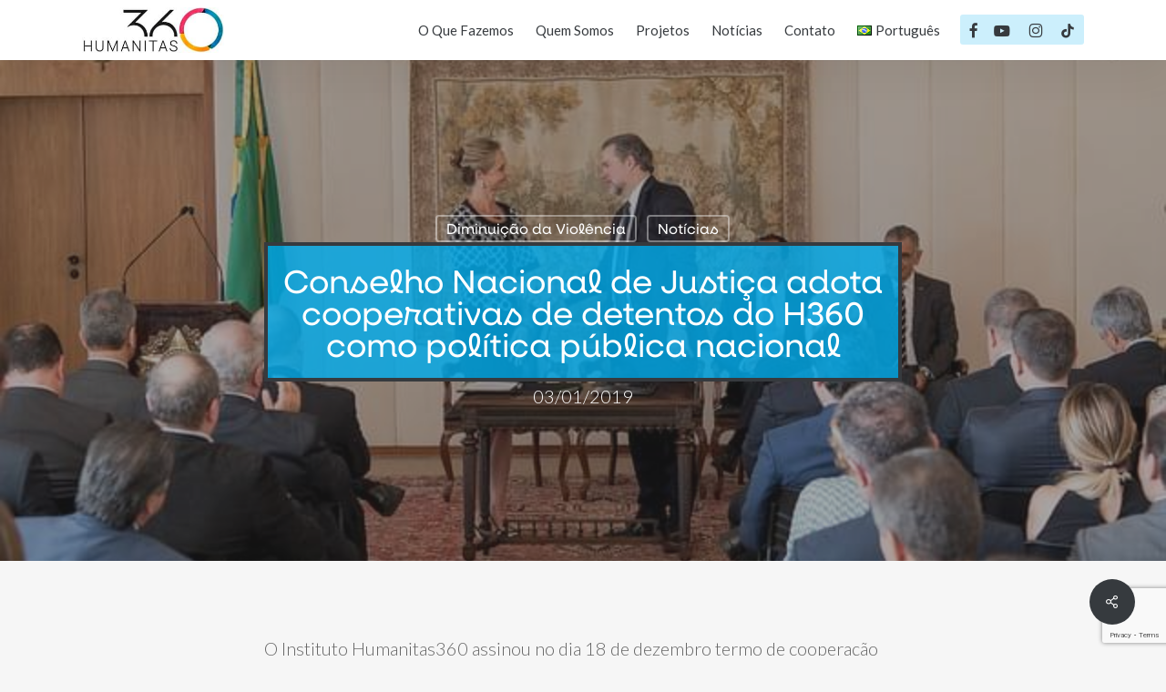

--- FILE ---
content_type: text/html; charset=utf-8
request_url: https://www.google.com/recaptcha/api2/anchor?ar=1&k=6LdjDqsUAAAAABO6rBXelLHuuEN9DOJUJloiRZfT&co=aHR0cHM6Ly9odW1hbml0YXMzNjAub3JnOjQ0Mw..&hl=en&v=PoyoqOPhxBO7pBk68S4YbpHZ&size=invisible&anchor-ms=20000&execute-ms=30000&cb=6zpsfz9gbkyu
body_size: 48637
content:
<!DOCTYPE HTML><html dir="ltr" lang="en"><head><meta http-equiv="Content-Type" content="text/html; charset=UTF-8">
<meta http-equiv="X-UA-Compatible" content="IE=edge">
<title>reCAPTCHA</title>
<style type="text/css">
/* cyrillic-ext */
@font-face {
  font-family: 'Roboto';
  font-style: normal;
  font-weight: 400;
  font-stretch: 100%;
  src: url(//fonts.gstatic.com/s/roboto/v48/KFO7CnqEu92Fr1ME7kSn66aGLdTylUAMa3GUBHMdazTgWw.woff2) format('woff2');
  unicode-range: U+0460-052F, U+1C80-1C8A, U+20B4, U+2DE0-2DFF, U+A640-A69F, U+FE2E-FE2F;
}
/* cyrillic */
@font-face {
  font-family: 'Roboto';
  font-style: normal;
  font-weight: 400;
  font-stretch: 100%;
  src: url(//fonts.gstatic.com/s/roboto/v48/KFO7CnqEu92Fr1ME7kSn66aGLdTylUAMa3iUBHMdazTgWw.woff2) format('woff2');
  unicode-range: U+0301, U+0400-045F, U+0490-0491, U+04B0-04B1, U+2116;
}
/* greek-ext */
@font-face {
  font-family: 'Roboto';
  font-style: normal;
  font-weight: 400;
  font-stretch: 100%;
  src: url(//fonts.gstatic.com/s/roboto/v48/KFO7CnqEu92Fr1ME7kSn66aGLdTylUAMa3CUBHMdazTgWw.woff2) format('woff2');
  unicode-range: U+1F00-1FFF;
}
/* greek */
@font-face {
  font-family: 'Roboto';
  font-style: normal;
  font-weight: 400;
  font-stretch: 100%;
  src: url(//fonts.gstatic.com/s/roboto/v48/KFO7CnqEu92Fr1ME7kSn66aGLdTylUAMa3-UBHMdazTgWw.woff2) format('woff2');
  unicode-range: U+0370-0377, U+037A-037F, U+0384-038A, U+038C, U+038E-03A1, U+03A3-03FF;
}
/* math */
@font-face {
  font-family: 'Roboto';
  font-style: normal;
  font-weight: 400;
  font-stretch: 100%;
  src: url(//fonts.gstatic.com/s/roboto/v48/KFO7CnqEu92Fr1ME7kSn66aGLdTylUAMawCUBHMdazTgWw.woff2) format('woff2');
  unicode-range: U+0302-0303, U+0305, U+0307-0308, U+0310, U+0312, U+0315, U+031A, U+0326-0327, U+032C, U+032F-0330, U+0332-0333, U+0338, U+033A, U+0346, U+034D, U+0391-03A1, U+03A3-03A9, U+03B1-03C9, U+03D1, U+03D5-03D6, U+03F0-03F1, U+03F4-03F5, U+2016-2017, U+2034-2038, U+203C, U+2040, U+2043, U+2047, U+2050, U+2057, U+205F, U+2070-2071, U+2074-208E, U+2090-209C, U+20D0-20DC, U+20E1, U+20E5-20EF, U+2100-2112, U+2114-2115, U+2117-2121, U+2123-214F, U+2190, U+2192, U+2194-21AE, U+21B0-21E5, U+21F1-21F2, U+21F4-2211, U+2213-2214, U+2216-22FF, U+2308-230B, U+2310, U+2319, U+231C-2321, U+2336-237A, U+237C, U+2395, U+239B-23B7, U+23D0, U+23DC-23E1, U+2474-2475, U+25AF, U+25B3, U+25B7, U+25BD, U+25C1, U+25CA, U+25CC, U+25FB, U+266D-266F, U+27C0-27FF, U+2900-2AFF, U+2B0E-2B11, U+2B30-2B4C, U+2BFE, U+3030, U+FF5B, U+FF5D, U+1D400-1D7FF, U+1EE00-1EEFF;
}
/* symbols */
@font-face {
  font-family: 'Roboto';
  font-style: normal;
  font-weight: 400;
  font-stretch: 100%;
  src: url(//fonts.gstatic.com/s/roboto/v48/KFO7CnqEu92Fr1ME7kSn66aGLdTylUAMaxKUBHMdazTgWw.woff2) format('woff2');
  unicode-range: U+0001-000C, U+000E-001F, U+007F-009F, U+20DD-20E0, U+20E2-20E4, U+2150-218F, U+2190, U+2192, U+2194-2199, U+21AF, U+21E6-21F0, U+21F3, U+2218-2219, U+2299, U+22C4-22C6, U+2300-243F, U+2440-244A, U+2460-24FF, U+25A0-27BF, U+2800-28FF, U+2921-2922, U+2981, U+29BF, U+29EB, U+2B00-2BFF, U+4DC0-4DFF, U+FFF9-FFFB, U+10140-1018E, U+10190-1019C, U+101A0, U+101D0-101FD, U+102E0-102FB, U+10E60-10E7E, U+1D2C0-1D2D3, U+1D2E0-1D37F, U+1F000-1F0FF, U+1F100-1F1AD, U+1F1E6-1F1FF, U+1F30D-1F30F, U+1F315, U+1F31C, U+1F31E, U+1F320-1F32C, U+1F336, U+1F378, U+1F37D, U+1F382, U+1F393-1F39F, U+1F3A7-1F3A8, U+1F3AC-1F3AF, U+1F3C2, U+1F3C4-1F3C6, U+1F3CA-1F3CE, U+1F3D4-1F3E0, U+1F3ED, U+1F3F1-1F3F3, U+1F3F5-1F3F7, U+1F408, U+1F415, U+1F41F, U+1F426, U+1F43F, U+1F441-1F442, U+1F444, U+1F446-1F449, U+1F44C-1F44E, U+1F453, U+1F46A, U+1F47D, U+1F4A3, U+1F4B0, U+1F4B3, U+1F4B9, U+1F4BB, U+1F4BF, U+1F4C8-1F4CB, U+1F4D6, U+1F4DA, U+1F4DF, U+1F4E3-1F4E6, U+1F4EA-1F4ED, U+1F4F7, U+1F4F9-1F4FB, U+1F4FD-1F4FE, U+1F503, U+1F507-1F50B, U+1F50D, U+1F512-1F513, U+1F53E-1F54A, U+1F54F-1F5FA, U+1F610, U+1F650-1F67F, U+1F687, U+1F68D, U+1F691, U+1F694, U+1F698, U+1F6AD, U+1F6B2, U+1F6B9-1F6BA, U+1F6BC, U+1F6C6-1F6CF, U+1F6D3-1F6D7, U+1F6E0-1F6EA, U+1F6F0-1F6F3, U+1F6F7-1F6FC, U+1F700-1F7FF, U+1F800-1F80B, U+1F810-1F847, U+1F850-1F859, U+1F860-1F887, U+1F890-1F8AD, U+1F8B0-1F8BB, U+1F8C0-1F8C1, U+1F900-1F90B, U+1F93B, U+1F946, U+1F984, U+1F996, U+1F9E9, U+1FA00-1FA6F, U+1FA70-1FA7C, U+1FA80-1FA89, U+1FA8F-1FAC6, U+1FACE-1FADC, U+1FADF-1FAE9, U+1FAF0-1FAF8, U+1FB00-1FBFF;
}
/* vietnamese */
@font-face {
  font-family: 'Roboto';
  font-style: normal;
  font-weight: 400;
  font-stretch: 100%;
  src: url(//fonts.gstatic.com/s/roboto/v48/KFO7CnqEu92Fr1ME7kSn66aGLdTylUAMa3OUBHMdazTgWw.woff2) format('woff2');
  unicode-range: U+0102-0103, U+0110-0111, U+0128-0129, U+0168-0169, U+01A0-01A1, U+01AF-01B0, U+0300-0301, U+0303-0304, U+0308-0309, U+0323, U+0329, U+1EA0-1EF9, U+20AB;
}
/* latin-ext */
@font-face {
  font-family: 'Roboto';
  font-style: normal;
  font-weight: 400;
  font-stretch: 100%;
  src: url(//fonts.gstatic.com/s/roboto/v48/KFO7CnqEu92Fr1ME7kSn66aGLdTylUAMa3KUBHMdazTgWw.woff2) format('woff2');
  unicode-range: U+0100-02BA, U+02BD-02C5, U+02C7-02CC, U+02CE-02D7, U+02DD-02FF, U+0304, U+0308, U+0329, U+1D00-1DBF, U+1E00-1E9F, U+1EF2-1EFF, U+2020, U+20A0-20AB, U+20AD-20C0, U+2113, U+2C60-2C7F, U+A720-A7FF;
}
/* latin */
@font-face {
  font-family: 'Roboto';
  font-style: normal;
  font-weight: 400;
  font-stretch: 100%;
  src: url(//fonts.gstatic.com/s/roboto/v48/KFO7CnqEu92Fr1ME7kSn66aGLdTylUAMa3yUBHMdazQ.woff2) format('woff2');
  unicode-range: U+0000-00FF, U+0131, U+0152-0153, U+02BB-02BC, U+02C6, U+02DA, U+02DC, U+0304, U+0308, U+0329, U+2000-206F, U+20AC, U+2122, U+2191, U+2193, U+2212, U+2215, U+FEFF, U+FFFD;
}
/* cyrillic-ext */
@font-face {
  font-family: 'Roboto';
  font-style: normal;
  font-weight: 500;
  font-stretch: 100%;
  src: url(//fonts.gstatic.com/s/roboto/v48/KFO7CnqEu92Fr1ME7kSn66aGLdTylUAMa3GUBHMdazTgWw.woff2) format('woff2');
  unicode-range: U+0460-052F, U+1C80-1C8A, U+20B4, U+2DE0-2DFF, U+A640-A69F, U+FE2E-FE2F;
}
/* cyrillic */
@font-face {
  font-family: 'Roboto';
  font-style: normal;
  font-weight: 500;
  font-stretch: 100%;
  src: url(//fonts.gstatic.com/s/roboto/v48/KFO7CnqEu92Fr1ME7kSn66aGLdTylUAMa3iUBHMdazTgWw.woff2) format('woff2');
  unicode-range: U+0301, U+0400-045F, U+0490-0491, U+04B0-04B1, U+2116;
}
/* greek-ext */
@font-face {
  font-family: 'Roboto';
  font-style: normal;
  font-weight: 500;
  font-stretch: 100%;
  src: url(//fonts.gstatic.com/s/roboto/v48/KFO7CnqEu92Fr1ME7kSn66aGLdTylUAMa3CUBHMdazTgWw.woff2) format('woff2');
  unicode-range: U+1F00-1FFF;
}
/* greek */
@font-face {
  font-family: 'Roboto';
  font-style: normal;
  font-weight: 500;
  font-stretch: 100%;
  src: url(//fonts.gstatic.com/s/roboto/v48/KFO7CnqEu92Fr1ME7kSn66aGLdTylUAMa3-UBHMdazTgWw.woff2) format('woff2');
  unicode-range: U+0370-0377, U+037A-037F, U+0384-038A, U+038C, U+038E-03A1, U+03A3-03FF;
}
/* math */
@font-face {
  font-family: 'Roboto';
  font-style: normal;
  font-weight: 500;
  font-stretch: 100%;
  src: url(//fonts.gstatic.com/s/roboto/v48/KFO7CnqEu92Fr1ME7kSn66aGLdTylUAMawCUBHMdazTgWw.woff2) format('woff2');
  unicode-range: U+0302-0303, U+0305, U+0307-0308, U+0310, U+0312, U+0315, U+031A, U+0326-0327, U+032C, U+032F-0330, U+0332-0333, U+0338, U+033A, U+0346, U+034D, U+0391-03A1, U+03A3-03A9, U+03B1-03C9, U+03D1, U+03D5-03D6, U+03F0-03F1, U+03F4-03F5, U+2016-2017, U+2034-2038, U+203C, U+2040, U+2043, U+2047, U+2050, U+2057, U+205F, U+2070-2071, U+2074-208E, U+2090-209C, U+20D0-20DC, U+20E1, U+20E5-20EF, U+2100-2112, U+2114-2115, U+2117-2121, U+2123-214F, U+2190, U+2192, U+2194-21AE, U+21B0-21E5, U+21F1-21F2, U+21F4-2211, U+2213-2214, U+2216-22FF, U+2308-230B, U+2310, U+2319, U+231C-2321, U+2336-237A, U+237C, U+2395, U+239B-23B7, U+23D0, U+23DC-23E1, U+2474-2475, U+25AF, U+25B3, U+25B7, U+25BD, U+25C1, U+25CA, U+25CC, U+25FB, U+266D-266F, U+27C0-27FF, U+2900-2AFF, U+2B0E-2B11, U+2B30-2B4C, U+2BFE, U+3030, U+FF5B, U+FF5D, U+1D400-1D7FF, U+1EE00-1EEFF;
}
/* symbols */
@font-face {
  font-family: 'Roboto';
  font-style: normal;
  font-weight: 500;
  font-stretch: 100%;
  src: url(//fonts.gstatic.com/s/roboto/v48/KFO7CnqEu92Fr1ME7kSn66aGLdTylUAMaxKUBHMdazTgWw.woff2) format('woff2');
  unicode-range: U+0001-000C, U+000E-001F, U+007F-009F, U+20DD-20E0, U+20E2-20E4, U+2150-218F, U+2190, U+2192, U+2194-2199, U+21AF, U+21E6-21F0, U+21F3, U+2218-2219, U+2299, U+22C4-22C6, U+2300-243F, U+2440-244A, U+2460-24FF, U+25A0-27BF, U+2800-28FF, U+2921-2922, U+2981, U+29BF, U+29EB, U+2B00-2BFF, U+4DC0-4DFF, U+FFF9-FFFB, U+10140-1018E, U+10190-1019C, U+101A0, U+101D0-101FD, U+102E0-102FB, U+10E60-10E7E, U+1D2C0-1D2D3, U+1D2E0-1D37F, U+1F000-1F0FF, U+1F100-1F1AD, U+1F1E6-1F1FF, U+1F30D-1F30F, U+1F315, U+1F31C, U+1F31E, U+1F320-1F32C, U+1F336, U+1F378, U+1F37D, U+1F382, U+1F393-1F39F, U+1F3A7-1F3A8, U+1F3AC-1F3AF, U+1F3C2, U+1F3C4-1F3C6, U+1F3CA-1F3CE, U+1F3D4-1F3E0, U+1F3ED, U+1F3F1-1F3F3, U+1F3F5-1F3F7, U+1F408, U+1F415, U+1F41F, U+1F426, U+1F43F, U+1F441-1F442, U+1F444, U+1F446-1F449, U+1F44C-1F44E, U+1F453, U+1F46A, U+1F47D, U+1F4A3, U+1F4B0, U+1F4B3, U+1F4B9, U+1F4BB, U+1F4BF, U+1F4C8-1F4CB, U+1F4D6, U+1F4DA, U+1F4DF, U+1F4E3-1F4E6, U+1F4EA-1F4ED, U+1F4F7, U+1F4F9-1F4FB, U+1F4FD-1F4FE, U+1F503, U+1F507-1F50B, U+1F50D, U+1F512-1F513, U+1F53E-1F54A, U+1F54F-1F5FA, U+1F610, U+1F650-1F67F, U+1F687, U+1F68D, U+1F691, U+1F694, U+1F698, U+1F6AD, U+1F6B2, U+1F6B9-1F6BA, U+1F6BC, U+1F6C6-1F6CF, U+1F6D3-1F6D7, U+1F6E0-1F6EA, U+1F6F0-1F6F3, U+1F6F7-1F6FC, U+1F700-1F7FF, U+1F800-1F80B, U+1F810-1F847, U+1F850-1F859, U+1F860-1F887, U+1F890-1F8AD, U+1F8B0-1F8BB, U+1F8C0-1F8C1, U+1F900-1F90B, U+1F93B, U+1F946, U+1F984, U+1F996, U+1F9E9, U+1FA00-1FA6F, U+1FA70-1FA7C, U+1FA80-1FA89, U+1FA8F-1FAC6, U+1FACE-1FADC, U+1FADF-1FAE9, U+1FAF0-1FAF8, U+1FB00-1FBFF;
}
/* vietnamese */
@font-face {
  font-family: 'Roboto';
  font-style: normal;
  font-weight: 500;
  font-stretch: 100%;
  src: url(//fonts.gstatic.com/s/roboto/v48/KFO7CnqEu92Fr1ME7kSn66aGLdTylUAMa3OUBHMdazTgWw.woff2) format('woff2');
  unicode-range: U+0102-0103, U+0110-0111, U+0128-0129, U+0168-0169, U+01A0-01A1, U+01AF-01B0, U+0300-0301, U+0303-0304, U+0308-0309, U+0323, U+0329, U+1EA0-1EF9, U+20AB;
}
/* latin-ext */
@font-face {
  font-family: 'Roboto';
  font-style: normal;
  font-weight: 500;
  font-stretch: 100%;
  src: url(//fonts.gstatic.com/s/roboto/v48/KFO7CnqEu92Fr1ME7kSn66aGLdTylUAMa3KUBHMdazTgWw.woff2) format('woff2');
  unicode-range: U+0100-02BA, U+02BD-02C5, U+02C7-02CC, U+02CE-02D7, U+02DD-02FF, U+0304, U+0308, U+0329, U+1D00-1DBF, U+1E00-1E9F, U+1EF2-1EFF, U+2020, U+20A0-20AB, U+20AD-20C0, U+2113, U+2C60-2C7F, U+A720-A7FF;
}
/* latin */
@font-face {
  font-family: 'Roboto';
  font-style: normal;
  font-weight: 500;
  font-stretch: 100%;
  src: url(//fonts.gstatic.com/s/roboto/v48/KFO7CnqEu92Fr1ME7kSn66aGLdTylUAMa3yUBHMdazQ.woff2) format('woff2');
  unicode-range: U+0000-00FF, U+0131, U+0152-0153, U+02BB-02BC, U+02C6, U+02DA, U+02DC, U+0304, U+0308, U+0329, U+2000-206F, U+20AC, U+2122, U+2191, U+2193, U+2212, U+2215, U+FEFF, U+FFFD;
}
/* cyrillic-ext */
@font-face {
  font-family: 'Roboto';
  font-style: normal;
  font-weight: 900;
  font-stretch: 100%;
  src: url(//fonts.gstatic.com/s/roboto/v48/KFO7CnqEu92Fr1ME7kSn66aGLdTylUAMa3GUBHMdazTgWw.woff2) format('woff2');
  unicode-range: U+0460-052F, U+1C80-1C8A, U+20B4, U+2DE0-2DFF, U+A640-A69F, U+FE2E-FE2F;
}
/* cyrillic */
@font-face {
  font-family: 'Roboto';
  font-style: normal;
  font-weight: 900;
  font-stretch: 100%;
  src: url(//fonts.gstatic.com/s/roboto/v48/KFO7CnqEu92Fr1ME7kSn66aGLdTylUAMa3iUBHMdazTgWw.woff2) format('woff2');
  unicode-range: U+0301, U+0400-045F, U+0490-0491, U+04B0-04B1, U+2116;
}
/* greek-ext */
@font-face {
  font-family: 'Roboto';
  font-style: normal;
  font-weight: 900;
  font-stretch: 100%;
  src: url(//fonts.gstatic.com/s/roboto/v48/KFO7CnqEu92Fr1ME7kSn66aGLdTylUAMa3CUBHMdazTgWw.woff2) format('woff2');
  unicode-range: U+1F00-1FFF;
}
/* greek */
@font-face {
  font-family: 'Roboto';
  font-style: normal;
  font-weight: 900;
  font-stretch: 100%;
  src: url(//fonts.gstatic.com/s/roboto/v48/KFO7CnqEu92Fr1ME7kSn66aGLdTylUAMa3-UBHMdazTgWw.woff2) format('woff2');
  unicode-range: U+0370-0377, U+037A-037F, U+0384-038A, U+038C, U+038E-03A1, U+03A3-03FF;
}
/* math */
@font-face {
  font-family: 'Roboto';
  font-style: normal;
  font-weight: 900;
  font-stretch: 100%;
  src: url(//fonts.gstatic.com/s/roboto/v48/KFO7CnqEu92Fr1ME7kSn66aGLdTylUAMawCUBHMdazTgWw.woff2) format('woff2');
  unicode-range: U+0302-0303, U+0305, U+0307-0308, U+0310, U+0312, U+0315, U+031A, U+0326-0327, U+032C, U+032F-0330, U+0332-0333, U+0338, U+033A, U+0346, U+034D, U+0391-03A1, U+03A3-03A9, U+03B1-03C9, U+03D1, U+03D5-03D6, U+03F0-03F1, U+03F4-03F5, U+2016-2017, U+2034-2038, U+203C, U+2040, U+2043, U+2047, U+2050, U+2057, U+205F, U+2070-2071, U+2074-208E, U+2090-209C, U+20D0-20DC, U+20E1, U+20E5-20EF, U+2100-2112, U+2114-2115, U+2117-2121, U+2123-214F, U+2190, U+2192, U+2194-21AE, U+21B0-21E5, U+21F1-21F2, U+21F4-2211, U+2213-2214, U+2216-22FF, U+2308-230B, U+2310, U+2319, U+231C-2321, U+2336-237A, U+237C, U+2395, U+239B-23B7, U+23D0, U+23DC-23E1, U+2474-2475, U+25AF, U+25B3, U+25B7, U+25BD, U+25C1, U+25CA, U+25CC, U+25FB, U+266D-266F, U+27C0-27FF, U+2900-2AFF, U+2B0E-2B11, U+2B30-2B4C, U+2BFE, U+3030, U+FF5B, U+FF5D, U+1D400-1D7FF, U+1EE00-1EEFF;
}
/* symbols */
@font-face {
  font-family: 'Roboto';
  font-style: normal;
  font-weight: 900;
  font-stretch: 100%;
  src: url(//fonts.gstatic.com/s/roboto/v48/KFO7CnqEu92Fr1ME7kSn66aGLdTylUAMaxKUBHMdazTgWw.woff2) format('woff2');
  unicode-range: U+0001-000C, U+000E-001F, U+007F-009F, U+20DD-20E0, U+20E2-20E4, U+2150-218F, U+2190, U+2192, U+2194-2199, U+21AF, U+21E6-21F0, U+21F3, U+2218-2219, U+2299, U+22C4-22C6, U+2300-243F, U+2440-244A, U+2460-24FF, U+25A0-27BF, U+2800-28FF, U+2921-2922, U+2981, U+29BF, U+29EB, U+2B00-2BFF, U+4DC0-4DFF, U+FFF9-FFFB, U+10140-1018E, U+10190-1019C, U+101A0, U+101D0-101FD, U+102E0-102FB, U+10E60-10E7E, U+1D2C0-1D2D3, U+1D2E0-1D37F, U+1F000-1F0FF, U+1F100-1F1AD, U+1F1E6-1F1FF, U+1F30D-1F30F, U+1F315, U+1F31C, U+1F31E, U+1F320-1F32C, U+1F336, U+1F378, U+1F37D, U+1F382, U+1F393-1F39F, U+1F3A7-1F3A8, U+1F3AC-1F3AF, U+1F3C2, U+1F3C4-1F3C6, U+1F3CA-1F3CE, U+1F3D4-1F3E0, U+1F3ED, U+1F3F1-1F3F3, U+1F3F5-1F3F7, U+1F408, U+1F415, U+1F41F, U+1F426, U+1F43F, U+1F441-1F442, U+1F444, U+1F446-1F449, U+1F44C-1F44E, U+1F453, U+1F46A, U+1F47D, U+1F4A3, U+1F4B0, U+1F4B3, U+1F4B9, U+1F4BB, U+1F4BF, U+1F4C8-1F4CB, U+1F4D6, U+1F4DA, U+1F4DF, U+1F4E3-1F4E6, U+1F4EA-1F4ED, U+1F4F7, U+1F4F9-1F4FB, U+1F4FD-1F4FE, U+1F503, U+1F507-1F50B, U+1F50D, U+1F512-1F513, U+1F53E-1F54A, U+1F54F-1F5FA, U+1F610, U+1F650-1F67F, U+1F687, U+1F68D, U+1F691, U+1F694, U+1F698, U+1F6AD, U+1F6B2, U+1F6B9-1F6BA, U+1F6BC, U+1F6C6-1F6CF, U+1F6D3-1F6D7, U+1F6E0-1F6EA, U+1F6F0-1F6F3, U+1F6F7-1F6FC, U+1F700-1F7FF, U+1F800-1F80B, U+1F810-1F847, U+1F850-1F859, U+1F860-1F887, U+1F890-1F8AD, U+1F8B0-1F8BB, U+1F8C0-1F8C1, U+1F900-1F90B, U+1F93B, U+1F946, U+1F984, U+1F996, U+1F9E9, U+1FA00-1FA6F, U+1FA70-1FA7C, U+1FA80-1FA89, U+1FA8F-1FAC6, U+1FACE-1FADC, U+1FADF-1FAE9, U+1FAF0-1FAF8, U+1FB00-1FBFF;
}
/* vietnamese */
@font-face {
  font-family: 'Roboto';
  font-style: normal;
  font-weight: 900;
  font-stretch: 100%;
  src: url(//fonts.gstatic.com/s/roboto/v48/KFO7CnqEu92Fr1ME7kSn66aGLdTylUAMa3OUBHMdazTgWw.woff2) format('woff2');
  unicode-range: U+0102-0103, U+0110-0111, U+0128-0129, U+0168-0169, U+01A0-01A1, U+01AF-01B0, U+0300-0301, U+0303-0304, U+0308-0309, U+0323, U+0329, U+1EA0-1EF9, U+20AB;
}
/* latin-ext */
@font-face {
  font-family: 'Roboto';
  font-style: normal;
  font-weight: 900;
  font-stretch: 100%;
  src: url(//fonts.gstatic.com/s/roboto/v48/KFO7CnqEu92Fr1ME7kSn66aGLdTylUAMa3KUBHMdazTgWw.woff2) format('woff2');
  unicode-range: U+0100-02BA, U+02BD-02C5, U+02C7-02CC, U+02CE-02D7, U+02DD-02FF, U+0304, U+0308, U+0329, U+1D00-1DBF, U+1E00-1E9F, U+1EF2-1EFF, U+2020, U+20A0-20AB, U+20AD-20C0, U+2113, U+2C60-2C7F, U+A720-A7FF;
}
/* latin */
@font-face {
  font-family: 'Roboto';
  font-style: normal;
  font-weight: 900;
  font-stretch: 100%;
  src: url(//fonts.gstatic.com/s/roboto/v48/KFO7CnqEu92Fr1ME7kSn66aGLdTylUAMa3yUBHMdazQ.woff2) format('woff2');
  unicode-range: U+0000-00FF, U+0131, U+0152-0153, U+02BB-02BC, U+02C6, U+02DA, U+02DC, U+0304, U+0308, U+0329, U+2000-206F, U+20AC, U+2122, U+2191, U+2193, U+2212, U+2215, U+FEFF, U+FFFD;
}

</style>
<link rel="stylesheet" type="text/css" href="https://www.gstatic.com/recaptcha/releases/PoyoqOPhxBO7pBk68S4YbpHZ/styles__ltr.css">
<script nonce="8OCqBRx00xbz4waqWADOkA" type="text/javascript">window['__recaptcha_api'] = 'https://www.google.com/recaptcha/api2/';</script>
<script type="text/javascript" src="https://www.gstatic.com/recaptcha/releases/PoyoqOPhxBO7pBk68S4YbpHZ/recaptcha__en.js" nonce="8OCqBRx00xbz4waqWADOkA">
      
    </script></head>
<body><div id="rc-anchor-alert" class="rc-anchor-alert"></div>
<input type="hidden" id="recaptcha-token" value="[base64]">
<script type="text/javascript" nonce="8OCqBRx00xbz4waqWADOkA">
      recaptcha.anchor.Main.init("[\x22ainput\x22,[\x22bgdata\x22,\x22\x22,\[base64]/[base64]/[base64]/[base64]/[base64]/[base64]/KGcoTywyNTMsTy5PKSxVRyhPLEMpKTpnKE8sMjUzLEMpLE8pKSxsKSksTykpfSxieT1mdW5jdGlvbihDLE8sdSxsKXtmb3IobD0odT1SKEMpLDApO08+MDtPLS0pbD1sPDw4fFooQyk7ZyhDLHUsbCl9LFVHPWZ1bmN0aW9uKEMsTyl7Qy5pLmxlbmd0aD4xMDQ/[base64]/[base64]/[base64]/[base64]/[base64]/[base64]/[base64]\\u003d\x22,\[base64]\\u003d\\u003d\x22,\[base64]/w4d+W8KDwq8WwqPDsyUHKcOjBTtPVMOlwpLDpipKwo1FCUfDsSTCpRzCsGbDtsKRaMK1wpENDTBhw45kw7hdwpp7RmrCiMOBTizDgSBILMKrw7nCtRxbVX/[base64]/Di38gw4pLHjIrUABowrFhw7XCrwLDsxnCp0t3w7AMwpA3w6dvX8KoFG3DlkjDpMKiwo5HH1lowq/[base64]/Ch8KGw7HDhDvDpMOHw4vDgMKgXsKRw7fDlhApOsOHw6xjFkE1wprDiwrDuTcJL1DClBnChGJAPsO2DQEywrcvw6tdwr3CkQfDmgfChcOcaH5kd8O/[base64]/wqzDscKVwoQgYcO1GXJBMsKyOcO/w7fDn8KeHsKhwqnDksKfbMKjF8OqZANkw4QsYjgEEsO6F2xHRhzCmcKSw5I1WnleKMKqw6jCrw4CckVBJ8Kfw7fCu8OEwpHDhsKgVcO0w6TDvMKWVn3CmcO4w4jCs8KQwqJodsO9wpzCpUHDgx/[base64]/L2PDhsO/D8O6cErCqUnCt8OYb3YlXMKmLsKXATU3XMOKBMOIEcKULMOZLSIFB2IJS8KKCRY8OSDDoXI2w7cFel0ebsOwTUPCi1Zew6ZUw7lcfWtnw5/CvcOwT3cnwo9swoh3w7LCuGDCvGPDtcKAcw/Cl2PClMO3KsKmwogqWcKoRzvDpcKaw7nDunTDqz/Dj04Vw6DCs0/Dr8OvR8O3SX1HF3HCuMKvwpllw5JEw5pGw7TDlsK3c8KKUsORwrY4XwpDScOWTHYSwrUBQ34hwqtKwo5mTloYJTsMwrPDkgvDqU7DicO7w68Ww6fCkTbDlMODYF/Dg2x6wpDCghdITz3DoQxhw5vDlHYUwrLCkcOww6DDlgfCjBLCi1ZOTiIaw6/CrQAbwojCt8OxwqTDnXsYwo0sOS/CtR1swrfDk8OsBhLCvcOFSjbCqx3CmcOdw7zCk8KOwqLDk8OXflbCqsKWYCUSKMKywrrDuRU2e1gmRcKhA8KyRG/[base64]/[base64]/CoMOYAsOcwp/DnsK+wo/DrcO1wqwMw5prwrnDrHgzGXtzB8KrwpRmw61twpEuwpbCicOQMcK+BcOjDUdoa1omwppiKMKjEsOOcsOJw7sqwoBzw7vCnE9wdsOHwqfDjsOZwohYwpfCnm/ClcOWRsK9X28ybCPDq8K3w7zCrsKCwqPCnWXDgX4/[base64]/w53Cj8OIwrQ9FsKHQjnCvMKCwrXDjEZ2HsKODCfCsWDCmcOae0B6w6cdIMOxwrjDm2R9NS1Jwp/CnFbCjcKzw7rDpD/[base64]/WHXCtsO1wqvDucKkwrrCgiU2AUkAw5Ihw4nCvUJpMHzCslzDmcO3w6zDqxjCk8OGCUDCksKDYz/Dk8O8w68tI8OLw7zCsm3Du8OZGMKUYMOxwrHDnkvDl8KuQ8OLw7jDjgYMw71zYcKHwo7DkxR8w4E0wrnDnV3Dog4iw7jCpFHDmA4CGMKUADDChigkAcKJTG18IcOdS8KeflTCqj/DlsKAYmh2wqpqwrdBRMKnw7HCrMOee3vCkMKIw6w4wqh2wrNSCknDtsOhwp1EwpvCrSLDuibCncOaLcK+diN4AxNdw7bCoBEww5/DkcKVwoTDpwlUKkfCncOyBMKJwqNxW2QccMK0LMOtGylnDlfDvcO/YEBVwqR9wpsrMMKmw5TCsMOBFMOlw4cNQMO5wpjCu0LDniNgN3BRM8OUw5dRw5lrRWwKw5vDg0LClMOeCsOqXCDCrsKbwowYwpYKJcOII3fClnnDqcKfw5dLQ8KmZCc7w5/CqcOWw75Aw7TDmcKHV8OsGTBQwo9PBHNGwotOwrnCk1nDji7CmMKswoPDl8KyTRjDgsK3eWdAw4bCpSMNwqMfeSNbwpbDmcOHw7fDiMKEfMKawqnCvsO4XsK4ZcOPGcKVwpIOTMODEMKMCsOWN3nCrE7Co0PCksO0BTXCiMK/U1HDlMOnNsK2S8K8NMOGwpjDpBvCtsOsw406LcK4ecODCBkpUsOjw4zDqcKhw4YCwqXDkTHCgMObHHfDncO+V25kwrDDq8KtwogwwqbClBXCksOww7wbwp3Cv8KnasOHw7A/eh5RCmjCnMKOG8KRw67Chm3CnsKRwr3CkcOkw6vCjwV5KDLCiFXCnnsHWRJjwpxwXsKNEgpxw5nCqkrDrFXCn8OkW8Kgw6ZjRMOTw53Cll7DiRIiw53CocKHWH1VwpLCtRhdd8KzLVfDsMO6IcOkwpkHwpUswqYBw7jDhBfCr8KZw6gCw77CjsKaw4l5YS/Cs3vDv8O5w4MWw7/CtWLDhsOrwrTDp39QW8KswqJBw54sw6h0W1XDs2VWambClsKCwpXDu35Gwpdfw486w7DDo8OiWsK8YSHDosOxwqrDtMOcJcKBcD7DijcYV8KoN1ZVw4DDlXfDmMOYwolTExwBw7kMw4jCkcOSwpzCkcKsw7oLLsOGw4Nuwr/DtcO6GsKFw7IZdAvDnBTCjMO3w7/DqQ0tw69wT8Oyw6bDr8KTWMKfw79Nw5PDs0YlH3EHKiZoD0nCg8KLwrlbdTXDncOhFV3CuDFpw7LDnsKEwqvClsOvAhchIh9sbAweOgvDkMOAMVdaw5DDhVbCqcK/DlZvw7gxwo5lwqPCp8Kjw5l5RQdyH8KJOjM+w79YTcKPeETDq8ODw7ViwoDDkcOXccKCwqnCoWHCrEFvw5HDscOtw5TCs0nDgMO6w4LCq8OjFMOnM8KpTMKpwq/[base64]/DksKBJMKCR8Orw77CigI+wqcxdWHDg3JuwpHCl31Fw6TDvX3Cg8OvQcOBwoUpw7sJwqkbwox+woQdw73CqTgdJ8OlT8OGMCLCmEvCjBkFchkVwpkZw4QKwp5qw6Q1w5PCi8OBQcOmwq/CswoNw4M0wonCljgqwop3w6nCs8O3PyDCkxxVKcOGw5M6w4cXw4vClnXDh8K3w7UHEG15wrgJwphhwrQiU2MewrrCtcKaTsOOwr/ChlMKwpcDcgx7w5bCqsKUw4JMw5zDu0JUw5XDlV9cQ8KbUsKIwqLCuUd5wofDihsRJF/ChDMrw7AVwqzDiAtlw6YNF1LCmcO4wpzDom3DusOCwrcOSsK+a8K/NxI+wpPDnhLCq8K9fRhLIBMQZgTCrT0ia34Kw5MVURQ9VcKqwolywr/DmsKJwoHClsOUR38twpDCkcKCG0wewonDln4LKcKGOF9MfRjDj8OFw43Cl8OXZMOnDWB/w4UFWEfCoMO1AzjCicOADsKGSULCqMKTLBU4GsO1OmbCuMOoRcKzwqTCojpxw4nChmY7eMO+EsK7aWEBworDhj5lw79bCDoybVAtGMKUMmE6w7QKw6zCrxENNwrCqmLCtcK4eQYxw49swqFnMMOoH0F/w5vDjsKRw6A8wonDqX/[base64]/[base64]/w7nDicOfw6rCpCp/VsOLEiXCqTt3TClDwqc5R25MCcK3AmlcSUNqcDN+b1kTTMOuQS5TwoDCvU/[base64]/RcK2wqonw4PDqAzDpmRqZSrDpSIbN8KBwr/[base64]/BEFIwq17UFMwehxGw4ZYD8K8FMK7Wn4hAMO3NCPCjmPCqA/DtMKuwrfCgcKwwqEwwrhgMsOsa8O9QCEJw4sPwr5zBE3DnMO5JwVNwrzCiDrCqTjCvh7ClTTCqMOUw4dfwq9Vw5xgbRjConnDhznDn8O9fCBdW8O8XXseaU/[base64]/DtcK4fMKIIizDvMO0wrJ0wrrDksKlw7HDt8KaScOnAhoZw7IMe8KDcMOkMFpCwr1zAlzDthcPD2p4w53CocKUw6d0wqzDpMKgQh7Dt3/CusKiMMObw7zCqFTDlcONDMOFOcO8Z3onw6gpQcONLMOrMcKhw7LDqS/Du8KZw7U0PsO1KEHDvRxkwpgQF8OmMz9nccOUwrEBbnXCj1PDuHjCgiTCjVJgwqZUw6DDgjvCpBoRw6tcw4XCrgnDkcOTTHnCoA7CkMOhwpbDlcK8P2/[base64]/[base64]/DgcK+JjIdIzXCojUVw70CZsOww4bDvTVQwrABwrzCkSLCtknCgWLDmcKdw4d+BMKmAsKbw45vwpHDnyjCtcKKwoDDjsKBKsKbd8KZGDgTwq/Cvx7CgQjCkXRVw6tiw43DjcOhw7JWEcKwU8Ozw4PDvMK0UsKowr3Cnn3Ci0XDsCfCuxNRw70ZJMK4wrd7EmQmw6vCtWhhfmPDijbCrcKyXwdSwo7DsB/ChC8vw5dDw5TCisOMwpI7TMOmeMOCVsOHw6dwwojCl0ZNBsKwEMO/w7fCmMKEwqfDnsKcSMOqw7TCu8OFw6rCuMKVwr5Cw5VyFXhrOcKSwoDDjcOROhMHHmRFw6c7XmbClMO3AsKHw6/DgsOYwrzCo8OFHsOHMjjDtcKSAcKXRTzDicKJwoRjwozDucOWw6/Dhx/CiHPDicKKfCfDtQbDiFVZwqLCvMOzw5IXwrHCk8OQTsKUwovCrsKtw65adcK3w4PDqRbDslbDqirDvhLCo8OkT8OIwprCnMOOwqLDgsOHw7XDpXTCocOzIsOJUh/Ck8Otc8KRw4YZGhh/IcOFcMKSWScee2PDh8KLwo7CrcOHwoAuw4QgDCvDlnLDl03DsMKuwr/DnUxIw6ZjTGUUw77DqCjDqyJiJn3DiwRaw7fCgQPCosKWwrXDtTnCqMOaw7tCw64nwrUBwoTDj8ONw7DCnC1zDiElUV08woPDgcOnwoTDjsK/w5PDtx7CtBsZbB9/[base64]/Cj0B3wp7DrsOSYwXDjl/DscK4EMOrcVLCn8OPWQhZZUICazFMwqrCtBDCpDlcw4zCgAfCrWZMKMKywqfCh0fDvVwnw67Dm8OSHinCoMOkX8OrOwAca2jDuzRdw74Ew6fDpV7CrBIqw6LDq8KCQcOdFsKXw7/Dk8Kmw5dbLMO2BsKOCknCqwTDpkMRCznCncOuwog+Vmp8wrrDsWE+IC3Chk5CLMOxQApSw5XCqnbCmUgmw79Wwqx2Ey/DuMKuHHEpJSZ7w6DDiTVJwr3DrsK9dxvCqcKgw7HDs3XCl3jCgcKzw6fCkMK6w4NLZ8OrwrjDllzCtUnDtVrCox9uwplHw4fDoDTDszcWBMKGYcK+wodmw4ZyNyTClhBGwqtLA8KoHC1Dw6sFwo9NwpNHw5bDn8Oow6/CrcKWwrgMw4hvw4fDp8KtByfDqcO/asOZwqlGE8OfCgsuw7hsw4fClMKHNC5/wrIFw5XCm1JGw5h1Eg9eP8KFJAzCn8O+wp7Dkz/[base64]/CpAPDtwUhe0kML0JlWEzCnmTCj8Kbwr7Dk8KgBMO+wrTDucOXWTjDlmDDr1zDlMO+CMOqwqbDh8K6w4XDjMKxHTtnwrh8woXDm3Nfw6bCqMO1w6A4w69owpfCj8KrQg3DunrDhMOfwrEIw64dacKaw53CimvDssOGw5TDgsO+XjjDk8OLw6LDojrCtMOcflHCiWwjw6/CucOpw58DNMODw4LCtWF9w51zw5fCs8OlRMKZICjCtcKNJH7DrFEtwqrCmRwtwpxgw6s5aV/CmTVjw7QPwotqwqkgwoJwwrw5PmvCrVLCgsKMw4fCq8Khw7MEw5lEwrlNwpbCm8KWKBoow4E5wq8uwq7CsDjDt8OOeMKEK2HCnW9MbsOhWRR4R8KvwojDlF/CjhcMw596wrDDscKFwrsTasKfw55Pw6pkARovw7BBPl40w7TDjiHDiMOCMsO/OcOmDUNtXRQ0w5TDjcOewoR+AMOjwrA3woRLwqTCjcKEJg91c0bCr8O8woLClBnCsMKNVsKzOMOVbA/Cr8KqP8OGFMKeZCXDihcFSl7CrsOmMsKiw7DDhMKrL8OGwpUdw6wFwrHDtANjUVvDp2/[base64]/w5vCuEEwwo9scMK+VC0BPMKnwrvDjx7CvT5jw7bCr0XCncKhw5HCki/[base64]/wo/ClcKPwpfCksKiXiQpEcKOwpJowp4lRU/CoHrDu8KwwpfDmcOVEMK6woLCj8O3Ckg3bwM0XsKRUsOZw5TDpVrCiDAGwpPCkcKCw7vDizjCp2LDgB3Cp1/[base64]/DnMKbXMOvP8O0w6YPwqQ3RGknwrHDtMKCwofCtRDCm8K9w6RmwprDkjXDm0VpMcOnw7bDph1/cF3Dg0dqAMKpGcKMP8K2L07Dgi9Ywo7CmcOcHxXCqXZrJMOMI8KVwqMfFX3DpFNNwqDCghJwwpnDj1Y3SMKjRsOAWnzCkcOUw7/[base64]/[base64]/DsUPClcOob8KpF0HDs8KZCEDClANPOHZpRsKKwoHDoMKswrTCoDIXLsK1CwDClmJVwrdFwoPCvsKoGRVwMsK3SsOUc0rDlwnDksOnekFyfwMUworDlVvDs3nCsTPDqcO9IcKDLsKIwo/[base64]/bMOyTDVIw7PDkQ3DvsKaw61mw5PDrsO0w6zCuWVGPsOlwrnDs8KBT8K4KyTCpxTDgVTDlsO2LsKSw5kVwpfDvD8Nw6ptw7/CrDtHw77DnRjDgMOCwozCs8KpJsKNB2hSw5/CvAk7SsOPwqRVw60Dw6dRYU4nc8KrwqVkGhE/w6R2w7fCmXgRYsKycxwKOS/[base64]/Cl8KuwqxKOABjw7gMwo3Di8OpWhPDknfCmsK1d8KGczZUwrXDnD/ChyItc8OWw4Zob8OUeW5mwqdWUMOKfsOtcMOjFEAcwqIrwrfDl8O8wrvDpcOGwpBBw4HDicK1QsKVRcORMV3CnkDDkW/Cukg8wqzDocO7w5MNwpjCnsKHasOgwrBqw5nCvsOyw7PCmsKmwqfDu1jCshHDnj1qO8KfEMO4WBZ5wqd5wqpHw7DDjMO0BUrDsHp8NsKKHkXDqw4ACMOgwrzCn8OAwpLCisKAFUvDjMKXw7cqw7bCgHbDhjkZwpfDtk9nwprCgsOpB8KgwrrDncKPFD8+wp/Cn0UGLsO4wrE9QcOIw7EEQW1TAMOTXcKeYUbDgzVcwqlRw7HDucK0wognG8Khw6TCksOnwrrCnVLDhkBgwrPCusKYwoHDqMO1UcKfwqUBG3lpSMOaw6/[base64]/[base64]/Cv8KnEMOSwpvCr01TKMKCIDLCh2AqwqXDvSDCrDoqXMOYwoZRw6HCpRB7HxHDoMKQw6UjOMKCw5bDt8OjfMOGwrZbZAvCkVjDjD1Dw4zCoHVRUcKfMn/Ds0Vjw7FheMKfOsKzEcKhcllGwpI+wo9Xw4Ejw4I7w4/[base64]/DpcKkSy3DpsOKe8OBwocrUMObW2JXQQrCmMKuRcKMw6TCrsKLeyzClBnDsirCojRiGMOWCsOPwpTDmcOYwqFdwqxuTU5bHMOqwrkeEcOudQzDn8Kudm/[base64]/[base64]/DtkdWWzLCqcOJwoDDlMO7OMKMw7JHMRrClMOZfQEKwrHClcORw5x3w7Qtw5vCh8Olf1kea8OpQcO1wpfCmsOoQcODwpQYZsOPwrrDsnlqZ8KoNMK1IcODdcK5MzHCssO2RlwzID0Yw6xRXk8ELcKuwrUcc1Nlwpwmw7XDvV/[base64]/AD02SGM0w7I4bsO0worCosO6wprDhkLDhTPDqsOeQMK5Y3hiwrplNz5vXMKOw58qQMOAw73CrsK/bUlxccKcwpXCn1FXwqfCrwHCnwopw61lNHsywpPDrXMcdnrCqm9Iw6XCtnfClV0+wq9jPsONwprDlg/DhcONw4wqw6/Dt04Ww5AUQMOxJ8OUdsKva07DgCdtCHYSRMOWUncXwqjChm/Ci8Omw77DrsOGCwIlw6obw6pBRCEQw4fDpm/DsMKfMk/CqDjCp0LClMK3GlU6GW5AwobDm8KoacKew5vDgMOfN8KvbcKZdSbCkcKQDmHCjMKTHlh3w6IfSS82wpd+woAfOsOcwpQUw5HCqcOUwpwbC2DCsUpPC2nDslvDi8OUw7/Dt8OLc8O7wqjCtQsQw4wdHsKaw7RxfHTDpsKcXsK8wpYvwoVpanM8IMOjw4bDhsKFTcK6JMKIwpPCnTITw4bCj8KROsKVGDbDnlwMwrXCpMK6wqrDkMO/w5diDMObw5kaOcKmBF4cwoPDgiUyWQYhI2fDumHDlCVAdBPCscO8w51IfsKuFgFDw5dSAcOCwqN0wobDmi1HU8OPwrVBVcKTwoQNallZw7tJwrJFwo/CiMKDw4/DiCxnwo4NwpLDtgQ7UsO1wolQWsOxFkbCoRjDgm86WcOYaVLCmTxqJsKRDsOfw4XCtl7DjSAMwp1VwoR0wrdqw4fDlcKxw63DhsO7QDzDnwYGR2ZdLz4Cwoxjw500wot6w5VwIiLCsAPCk8KIwqsew75ew4/CjWEVw6LCrz/Dp8Klw5/DunrDpxXCpMOtQj8DB8O/w4t1wpTChcOww5URw6Fgwo8NasOywpPDm8KiD2DCnsOEwpsNw6jDrzY+wqnDmcKQMnoeAgjCpiAQZsKfWD/CocKew7jCthfCqcOuw4jCicKGwpQ4bsKqScOCGMOEwqfDtGJjwptHwofCq0wVKcKua8KjfTDCvXsZGcKbwrzDjcOQEywkGkPCtVzClnbCnTkMO8OmdsOgV3PCs3HDpiLCkGTDlcOqfcOtwq/CvMOmw7F1ORnDjsOSEcOVw57ClsKZA8KLTgBWYFPDkcOzDsOyBws/w7Jmw6rDljoow4DCksKwwrcbw48uUHYGAB5SwodvwpPCtlY2TcKAw4LCnTBNDF/Dhwp/EcKPccO5KDXDl8O2wqION8KpcCsMw40ww7nDpcO4MyHDqWnDi8KsC0YDwqPCvMKvw6XDjMOrwoHClCJgwp/CmwjCmMOkFGVfeikWwq/DjcOrw4vCtsK9w443UTF8Vk0twpPCiGjDgH/CjsOFw7/[base64]/VjPDlG/DiMK4w4AfIcKQwpjDnHnCv8KjRQZBNsKqcsO7wo/DlcKkwp00wq7DvHA2w6nDgMKqw5ZuO8OJWcKzQ1jCt8O/AsKcwoMdK2cJQcKMw4BkwrZmCsK+BsK7w7PCvzrCvsOpI8OaaUvDg8OLS8KbDsOiw6NTw4jCjsO6HTQGcMOYSzUcw5FCw6pUHQoSY8OaYwNqVMKnYSXDtlrCncKtw6hHw5HCnsOBw7/CqcKmdFIswrcCT8KNHzHDtsKYwqRWUwF5wovClmHDsTQoJcOawr9/[base64]/DssO4w53Crw0rUXXDm8KMwrAiw7XCjQ5mRMKgGcK5w4RRw54OfBTDi8OMwoTDhGdvw7HCnBM3w47DgWsZwqDDnUdKw4J+JDrDrl3DicKRw5HCmcKgw64KwoXCpcKYDFPDq8KqKcK/[base64]/csOrJMKiwokDPMORVCROMXgPbRzDsyHDk8KodsKHw6rCqsKXTkvCjsKdQS/DnsKqLmUCMsKrfMOdwrzDumjDqsKyw6TCvcOKwpfDt3VrMxAswqVlfyzDv8K3w6QRw7UCw7wbwpXDrcKJDAMpw6Fuw6rCrTvDn8O/bsK0BMOAwovCmMKPV3tjw5NAb1gYL8Kmw7DCuA7DisK0wq0/d8KxLzsJw5jDnEbDl2zCjTvCp8KiwoNzWsK5wpXCnsK3EMKKwq9GwrXCgX7Dg8K7KMOtwp93woJYYxoywr7DjcOnUxERw6Vtw6nDuydiwq8+Sycaw5cIw6PDo8OkKExuTS/Dt8OnwrcyecKwwrvCoMO8RcKSJ8OqCsKrYWjCg8KewrbCncODCQ0GT2jCkWtYw5TDpT/Dt8KoasKQDsOBSUl4D8KUwovDgMOdw4FaKMOaVsK9Y8OMc8KIwr4Qw78vw7fCg2Qzwq7Dtm5bwrXCoB57w4nDszMjeE0vfcOtwqFOL8ORCsK0ccOUL8KjUkUnw5diCh3CnsK7woTDsUjCj34ow6x3E8OxDcKuworDkzBOAsOXwp3DrzNjwoLCgsK3woh/[base64]/Dhg/DscOmwod4w5dzB8OMS8KPw4zDnsKiQR/Cg8OXwpHCsMOMNj3CllXDvRt6wr06wo3Cu8O/aRTDlwjCt8ONBwHChMOPwqBZLcOtw7Apw5hBNjI9ScK+JmLCoMORw4ZWw7HChMKDw5QEJA7DhBLDuSktw7A1wr1DLz4fwoJjXxXCggVTw4vCmMKYVRdKw5Jnw4g0wpHCrB/[base64]/[base64]/wpTCjCcjWcKzA1bDtSDCiMKYUQNDw7Z7SlLDtwERwo7CrgLCiG14w501w5jCtWJJJ8O3W8KRwql5wpswwqdjwp/Ds8KkwqvCnAbDscOYbC7DucOiO8K2dk3DgQ0Jwq4FccKAw6vDg8OIw6l1w55PwqoOHhXDoDbDuQJJwpfCnsO/TcOoe1EgwrN9wqbCisOowobCvMKKw5rDhsKIwqF8w6gsIDJ0wpwgR8KUw5DDnRE6KSwRKMO0wrbDqsKAKhjCqB7DihBMR8KWw6nDl8ObwpnCqRFrwrbDs8OtLcOJwr4ZMj3ClcOoajQGw73DtAvDhjJLwqBBLGJ4Z2/[base64]/CusO9wpfDlsO3w7kxwrLCpR1LIcO+HzrCmcOuVXN0wpBSwotJPcK/w7MMwq1WwrXCrGnDusKYAsKGwqNWwo5jw4rChAINw77DiH/Cg8OZwoBRWz5two7CjHh4woloY8O7w5PDqk5pw5nDqMKqJsKEP2bCpRrCoVd1wqZCw5cgJcKEA3pdwr3DisO0wqXDj8KkwqTCg8O8MMO9ZsObw6XCvsKXwrzCrMOCDsOKw4YwwqttUsOvw5jClcKow5nDkcKJw7vCiSluw4/Ch3FKVRvDrgnDv181wqHDlsOse8ORwqrDg8Kow5QPbH7CjAbCjMKEwq3CojhJwr8fRsOWw7jCpcKJw4rCgsKSJcOgB8K8w5bDpMOBw6fCvinCpG0/w5fCvy/CgkFFw5/CnD1fwo/Dg3ZqwpvCoFnDpW/[base64]/XcOTF8OWFn7CnsO0MS1bwooSXMKSN8OqwoTDhWVPO03DgwIrw5Vrwog6Y08bP8KGKMKAwp9bw7oqw7wHVsKVwpY+w78oQsOIEMK/wr90w6LCvsOJZAxMBWzChMO7woPClcOxw5jDmMOCwqBDDSnCucK/QMKQw5/[base64]/DhzhQwpprPm7CsMOJw4jCtcKvw6vCuMO7f8KFS8OEw4bDoGjDicK0w5lxw7zCtSddw4DDssKdPT0mwoDCoCvDkl7DicKgwqfCi1ZIwqoPwrPCkcOODcK/QcOuV2RtJCQ/UsKUwoEfw6wNZ083bsOFLXstLB/DugksfMOAET06LcKpKXDCv3DCvX8mw4Nuw5TCkcOQwq1HwrrDtD4aMz89wpDCv8OSw4nCpk3DgSLDsMOzwqVnw6PChSRpwqrCuEXDncKnw4DDj2xfwpkNw59zw6jDgnPDn0TDqHvDjMKnKD3DqcKEwp/Dl340wo4IDcKnwp9NccORUsODw6/Dg8O3MwfCscODw61Cw6o+woDCjC9ddnfDr8KBw7rCmAhzcMOPwo/DjcK+aDfDnMOUw71LSsKow5kWF8Ksw5koZsK4VwDCoMKeD8OvUHvCuE1nwrw7Y37CtsKFwpLDrcKswpXDrsOwWUwzwrLCi8K5woEtc3vDgMK2Z0zDh8KFfU3Dm8O/w4kGZsKHQcK3wo89YUjDi8KVw4PDmTfDk8Kywo/CqnzDmsKVwoYLS1oyMXovw7jDrsOLVm/DsSU6CcOfw5d8wqAYw71ZWnHCs8OwA0XCi8KPKMOrw5HDszlBw67Co2NAw6ZhwozCnTDDjsOQwpNRFsKPwprDrMOWw4fCvsK0woVGHzbDvjtmQ8OxwrfCosKDw6zDjMOZw5fCsMKDfcOUHhbCgcOQwqVAA2Zse8O/GGHDhcKtwqrCpcKpaMKtw6rDplfDosKww73Dtnlww6rCvMKFDcKNLsOMZCdoHsKFMB95DjXCpGB9w7d4PgR6K8Ogw4DDh0DDiFvDlMO7V8OjTsOXwpTDocKZwrbCiCsuw7Jxw7AubCccwr7Dl8K+NVUVfsOXwp5/ccK3wpTCtQjCiMO1DMKFe8OhScK3ZsOGw4VFwrgOwpMNw6ZZwoINLWLDmCPCq1h9w4IbwpQuJCnCtsKBwrzCpMKhDGbDqVjDh8KZw6rDqQ1hwq3CmsKhF8K4G8OFwqrDrTB/[base64]/[base64]/CuMKUwpQUwrBHKcKpCETDmXZlVcKbw63CjEJBHh5Xw7jCt05zwpsvw5vCvWTDmgE7JsKzSH7CoMKawqsXQg/DuB/CgR9KwrPDm8K1dcKYw7pEwrnDmMKWAikMHcO7wrXCrMKrScKIcHzDmxZna8KKwpzCmCRgwq03wochBEvDkcOrBwrDslhvK8Oiw4wcTRTCtlLDtcKIw5jDjDPCq8Kvw4F7woLDrSBULHQ6KlJpw709w5jChB/CjDnDuVJFwqtpKXAkDQXDl8OWPcOtw4cqCVt2ZzfCgMKoR286HWUCP8OkCcK1cDVAalHCs8OvUsO+F2NzSjJ6ZjQywpfDnRFvLcKww7PCjSHCqlEFw7cJwrUnPUoGw63DnF/CkQ/DjcKow5Jcw6wpZ8OFw5UXwr3Cm8K9FArDk8O5VsO6McK/w6DCuMOMw6/CnBHDlx8zFyHClSlZBUfCu8Kjw582wrLCiMOiwqrDrVUywroKa0bDiy5+woHDmwfClkhhwpDCsEDDmwfChsKkw60GDcO8PsKaw4vCp8K/c2VbwobDkcOvNRkgXsOhRyvDtiIAw7nDrGZ/ecKewqtoOGnDs0BSwo7Dj8Oxwo5cwrsRw7/CoMO1wqRhVFDDrSw6w4xtw57CtsOTT8K5w7vDnsKPBxRRw4EmA8KrGxrDpUlkcUrChsKAVUDCrMOlw7LDlxR/wrzCusOJwoUZw47Cg8OMw5rCtcKjM8K0flMcS8OrwpQYS2jCtsOQwrDDrGLDmMOVwpPCs8KNYBNZfSzDuArCiMOeQBbDpm/ClDjDtsOwwqlUw5lUwrrCsMKewprDncKlZGLCq8KIw5tHXxkdwq99ZcO4NsKRFsK3wq1Uwr3Dt8OYw6ZNecKPwovDlT0MwrvDg8OIWsKewqYfcsOPT8KwDMO2K8O/w5PDsHjDhMKJGMK7Rz7CmgDDnlYFwqFSwp3Dvm7CiH/[base64]/DgBgNYRTDlcOIP8OtwofClsKdI8KTw5HDqcOuw7BjSUokYFMtbSNhw53Dj8O4w7fDsEwCABMFwqTDgyAufcK6V2JEfcO6Y3URT2rCqcK/wqkDHW3DsHTDuWHCtsKUccOrw7wIXMOKwrXDnWHCm0bCvQHDgMOPPxonw4BXwqbDpwDDjTgFw4FsJSo4c8KbIMOyw53CqsOmf0DDscKYc8O7wrg0V8ONw5gpw73DnzdaWsKBWj5HDcOYwpR/wpfCoh3Ck14DNWbDncKXwpoZw4fCqlXCk8Kwwqp8wr1PGA7DsQd2wpnDs8K0NsK/w7wxw4dfYcOKekEsw4bCswXDpMO9wpt3CWcJKRjCmHjCunFMwp3DjkDDlsKRfwTCnMKcfznDksKENgdSw4HCpsOEw7LDssO5InAtYcKvw716J3xtwr8pBMKUbsK/w6Z8dcKjNz04W8O7Z8KXw5DCpsO7w6kwbMOALiTCnsOiLhnCtcOiwpPCrX/Dv8ObEVJhOMOFw5TDjE09w6/Cs8OkfcOHw4N0PcOybm/CvsOxw6bCuXbDhRE5w4dWaX9xw5HCo1A6wpoWw5vDvMO8w6/[base64]/[base64]/ChU8VGwHDun3DpcOSw73DkVpawqfCjm8oXGhWVcKjwoIXw4N4w7hcKE/[base64]/w5Q7XcKpw6fDnMONw5HCgV/ClSB1InxVacOJIsOhecOCW8KgwpdOw4VGw6Yse8Otw7dxH8KZfUNTAMO3wr5vwqvCghUNDhJMw6Aww6vClDF8wqfDk8OiWBU4CcKUD3XDtE/CnMKnSMK1HWzCslPCosK9RMK1wq1rwonCvcKECEPCtsOXFEsywoFqXGLDqFnDmxLCglTCv3FLw7Qmw5FPwpJiw6kQw7PDqMO0bsK5V8KMwqfDncOHwpA1SsOvDSTCtcKAw5TCkcKrwpsON0bCol/CucODCws5w63DvsKbOR/[base64]/AxPDlHFlKcKqw4cuYMK8TEnCkW4uLg7DvcKhw4LDhsKKw63DkGvDs8KtBlrCq8Oow7vDrcKcw65pCUU4w5RbLcK1w418wq0eN8KfCBrDr8K6w7TDiMOJw5PDizJ/w4N/NMOlw7bDgijDqsOoCsOrw4FBw5p7w4NGwpdiRUjDsUsjw5oxTcO+w4E6HsKpeMOYEhoYw4bDmCnDgHHCnQjCimrCmW/[base64]/wpc+wqZIGSwdw4tBw4zCkcOgPgpOVmvDj0XCksKywrTDjQMcw6dHwoTDgjjCg8ONw7DCiiM3wpNawpwabsKfwoPDijbDiCc6QnVPwpXCgADCgXbClVUqwp/CrQjDrl4bw5F8w6HDsT3Do8KuW8KWw4jDscOQwrM6LBNPwqlnLcK7wpnCmk/CnMOXwrA8w6vCk8Orw5LCpiQaw5HDiydcAcO8Hz1RwrLDpMOyw63DpRdcdMOjI8OPw6JeUcOjM3Rewq4Pa8OEw5Z/w7IEw5HCsHhiwq7Dm8Kqwo3CrMOoNmkWJcOXWD/DlGXDuhdgwrvDoMKhwpLDj2PDgcKRf17Dn8KLwqTDqcO/MQ3DlwPCu2NGwr7Dq8KwfcKrWcK+wpx9w5DDgMKwwqoMwqfDsMKZw5jCt2HCo3VoZMOJwq8oe0jDn8KZw6XCvcOKwpXDml/Cp8OEwoXCngXDrsOrw6fCqcKTwrB7MQsUM8KBwp41wqpWFsK0LWQ+ecKTJWfCgMK6L8KpwpXCvinCrUYkTmogwoDDqj9aBl/Cq8KibX/DkcOcwolFNHLCghvDj8O7w7Ayw6HDq8OyTxTDg8O2w5UnX8KqworDkcKXNSElelLDvEsTw5ZyBsK/AcOuwppzwqYtw6LDu8OuS8KXw6hKwrTCuMO3wqMNw4LCvnzDrMKXI2VQwr/[base64]/Clk/CsBtiFsKuwrfDhG9Mw5LCsMKUfFdPw7bCs8OLU8OVcA3DqwDDjxgAwpkOPmjCjMK2w4wtcw3DjjbDlsKzBUrDqsOjEEdrUsKtGgE7wrzDvMOUHH0uw6ssVzhPw7Y2AgzDmMK9w6UNJMOdw6nCq8OcEy7ClMK/wrDDvBDCr8Kkw5EIwow1HWPDi8KQEMOGRWvCrMKfDEDCn8O9woN8dRk1w6wOPmFMW8O9woluwoLCgsOgw7pFXSHCmVoBwpN2w7EIw40lwr4Xw5DCkcO1w58MWsK9GzrDosKBwqBvwp7CmVnDqsOZw5Q9EHlVw6bDu8K2w6txEDxyw7LCi1/CkMO3c8KYw4rCkl8RwqM7w6NZwo/[base64]/[base64]/DoMOPw6E/w5p3MsKBworDoMKkJ8ORwr7DuWPDpiTCnsOYwr/DhxQuEwVDwo3DsibDq8KGIwvCtgBnw7bDpArCjAgOw5Zxwq3DmsOWwrRFwqDCly/DhcOVwqIQFyR1wpkoJsKNw5DCv37DnGnDjR3ClsOOw5Njwq/DvMKTwrTCvRNGSMO2wqfDocKFwpMqLmnDiMOBwr4WG8KMw7fCgMO/w43CsMKywqHDjx3CmMK4wqpHwrdnw4AKUMOfX8Kwwo14A8KhwpjCpcO3w6FPQyE1IR7DhEHCoEfDpkzCnlkkcMKQKsO+JsKCbwdSw5FWCBjCjG/Cu8OtLcKlw5zCrnoIwp9/J8ORO8K2wp9ZfMOae8OxNSpDw55yYjpafMKHw5rDpzLCgTZxw5rDgcKZI8Oiw6vDmWvChcKXdsO0NS12DsKqfxVewoUWwrt0w7JrwrJlw6tKf8OZwqEOw6zCm8O8wrw8wovDn1wDf8KfVsOMAMK8w7vDsVsKdsKEE8KaYC3ClEfDhADDsVt/NkvCvz5owonDj1zDt1AfRcOMw7HDk8OpwqbDvyVmAcOrATofw4hiw4fDkAHCmsOzw4Q4woDCkMK2JMO3GMO/Q8K+acKzwpQ0X8KeSGkvJ8KTw4vCoMKgwr3Cg8K/[base64]/Dsk7DrUTChMK3w5gHw5jDgmg2WMOvw64Tw5/ClQjCjxXDicO2w4jClBTClsOUw4PDom3Cl8OewrHClMKvwrbDtF0fQcOVw54fw5rCucOMBErCpsOJWlDDrhzDkTgSwqnDoDzDlGzCocKuOB7CrcOdw7s3JcK8KVE5GVrCrWIYwpIAOiPDox/DvcOSw7J0wpdIw686BcOnwpI8bcKkwpImMBYxw77DncO7JMKQThtiw5JnZcKEw60kBSo/w7vDisOGwoUTbSPDmcODBcOfworCucKIw7rDiGPCicK2AAHDq1PCnHbDsj53G8K8wprCoyvCgnkeYxPDvgE8w7TDocOJJ0M5w45nwoI2wqXDhMO2w7cDwow/[base64]/DusKLwr8RQ8OXwovCulnDjGjDpMODGQR6w4AjD0kbGsKOw6t3LjDClsKRwp8ew4nChMKOJAJewr1PwqPCpMKKcDwHb8KvbhJGwqYbw63Du30HQ8OXwr9NMnZcK2xYNGZPwrcZecKCFMOWZXLCk8KSbC/DnnrCvsOXOcOIKCBXWMOnwqsZRcOKaxvDrsOaMsKlw5Z1wqcVKmXDtMOAbsKBV3jCn8KRw5Akw6MGw5fChsONw5hUdn8XbMKpwrAZF8Kxwr0rwpxfwrIXfsK/cFzDkcOtB8KQB8Okfj7DusOUwpbClMKbSEpYwoTDlwwsHxnCllnDvnQKw6nDphnClggxeU7CkVp8wo3DlsODw5vDmS8mw7TDhcOnw7bCjw4nEMK8wqNrwrtiOsO8IjrDs8O0McOjEgg\\u003d\x22],null,[\x22conf\x22,null,\x226LdjDqsUAAAAABO6rBXelLHuuEN9DOJUJloiRZfT\x22,0,null,null,null,0,[21,125,63,73,95,87,41,43,42,83,102,105,109,121],[1017145,478],0,null,null,null,null,0,null,0,null,700,1,null,0,\[base64]/76lBhnEnQkZnOKMAhmv8xEZ\x22,0,1,null,null,1,null,0,1,null,null,null,0],\x22https://humanitas360.org:443\x22,null,[3,1,1],null,null,null,1,3600,[\x22https://www.google.com/intl/en/policies/privacy/\x22,\x22https://www.google.com/intl/en/policies/terms/\x22],\x22MFzKgOyK7b7OJ1zdensJ7XS7OVPWJNA/hK6eky49NQo\\u003d\x22,1,0,null,1,1769013671280,0,0,[110],null,[60,56,163,138],\x22RC-zFv0mX_uEdRICQ\x22,null,null,null,null,null,\x220dAFcWeA6OwKxp426nxB98wdH8PdtwOxSdVqOM4IGY3FqUSd3KDn087WVLmwBduYNx49hPyzRkc1K4xt4CeoA6PQ4d3jFkaR91TA\x22,1769096471317]");
    </script></body></html>